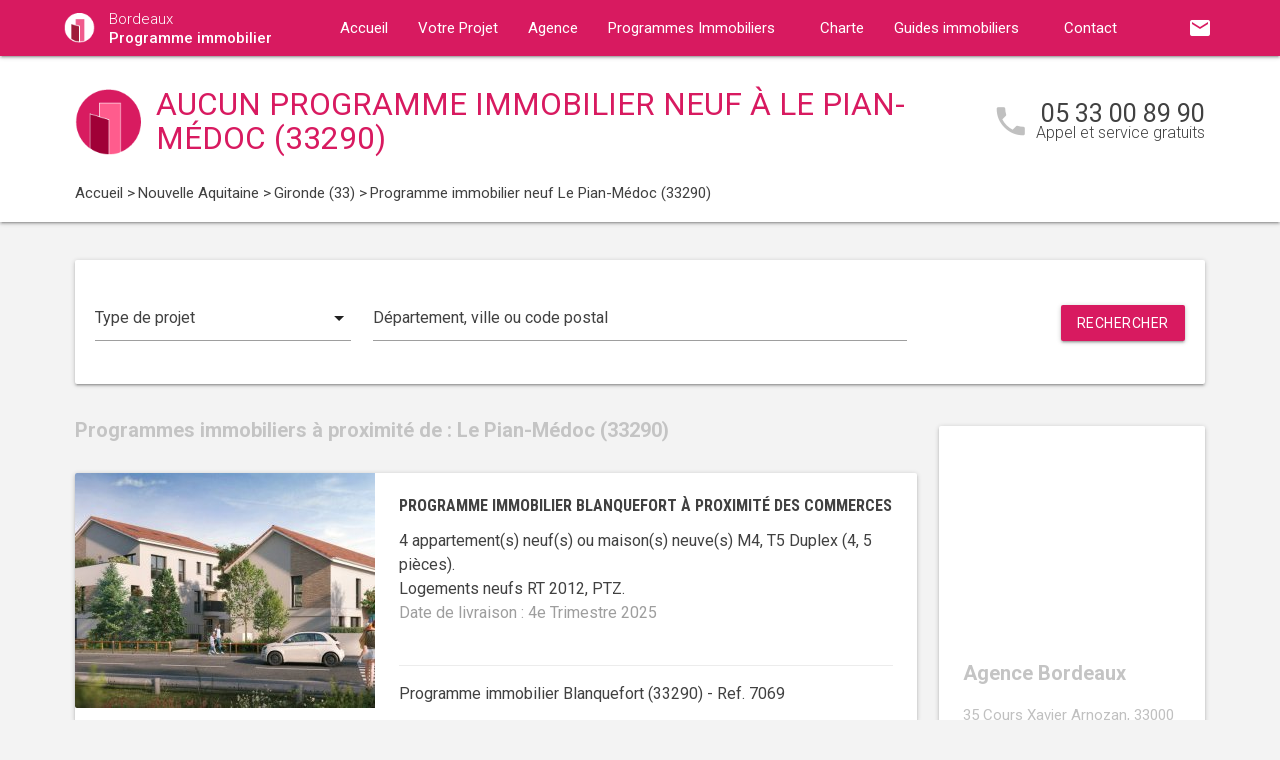

--- FILE ---
content_type: text/html; charset=UTF-8
request_url: https://www.programme-immobilier-bordeaux.com/programme-immobilier-neuf-nouvelle-aquitaine/gironde-33/le-pian-medoc-33290/
body_size: 9859
content:
<!DOCTYPE html>
<html >
    <head >
                    <script type="text/javascript">
                window.gdprAppliesGlobally=true;(function(){function a(e){if(!window.frames[e]){if(document.body&&document.body.firstChild){var t=document.body;var n=document.createElement("iframe");n.style.display="none";n.name=e;n.title=e;t.insertBefore(n,t.firstChild)}
                else{setTimeout(function(){a(e)},5)}}}function e(n,r,o,c,s){function e(e,t,n,a){if(typeof n!=="function"){return}if(!window[r]){window[r]=[]}var i=false;if(s){i=s(e,t,n)}if(!i){window[r].push({command:e,parameter:t,callback:n,version:a})}}e.stub=true;function t(a){if(!window[n]||window[n].stub!==true){return}if(!a.data){return}
                var i=typeof a.data==="string";var e;try{e=i?JSON.parse(a.data):a.data}catch(t){return}if(e[o]){var r=e[o];window[n](r.command,r.parameter,function(e,t){var n={};n[c]={returnValue:e,success:t,callId:r.callId};a.source.postMessage(i?JSON.stringify(n):n,"*")},r.version)}}
                if(typeof window[n]!=="function"){window[n]=e;if(window.addEventListener){window.addEventListener("message",t,false)}else{window.attachEvent("onmessage",t)}}}e("__tcfapi","__tcfapiBuffer","__tcfapiCall","__tcfapiReturn");a("__tcfapiLocator");(function(e){
                var t=document.createElement("script");t.id="spcloader";t.type="text/javascript";t.async=true;t.src="https://sdk.privacy-center.org/"+e+"/loader.js?target="+document.location.hostname;t.charset="utf-8";var n=document.getElementsByTagName("script")[0];n.parentNode.insertBefore(t,n)})("5bd96f9c-904b-4384-b791-8591b7bdb0c1")})();
            </script>
                <title>Programme immobilier neuf à Le Pian-Médoc (33290) :  programme(s) neuf(s) en vente</title>
        <meta name="description" content="Programme neuf Le Pian-Médoc :  programme(s) immobilier(s) neuf(s) &agrave; Le Pian-Médoc (33290) du T1 au T5." />
<meta name="keywords" content="programme immobilier neuf" />
<meta property="og:title" content="Programme immobilier neuf &agrave; Le Pian-Médoc (33290) :  programme(s) neuf(s) en vente" />
<meta property="og:description" content="Programme neuf Le Pian-Médoc :  programme(s) immobilier(s) neuf(s) &agrave; Le Pian-Médoc (33290) du T1 au T5." />
<meta property="og:keywords" content="programme immobilier neuf" />

        
        
            <link rel="stylesheet" href="/build/css/lightslider.css" />
        <link rel="preconnect" href="https://fonts.googleapis.com">
        <link rel="preconnect" href="https://fonts.gstatic.com" crossorigin>
        <link href="https://fonts.googleapis.com/css2?family=Roboto+Condensed:wght@400;700&family=Roboto:wght@300;400;500;700&display=swap" rel="stylesheet">
        <link rel="stylesheet" href="/build/css/theme3.css" />
        <meta name="viewport" content="width=device-width, initial-scale=1">
        <link rel="icon" type="image/png" href="/favicon-programme-immobilier.png" />
        <link rel="shortcut icon" type="image/x-icon" href="/favicon-programme-immobilier.ico" />

                    <link rel="canonical" href="https://www.programme-immobilier-bordeaux.com/programme-immobilier-neuf-nouvelle-aquitaine/gironde-33/le-pian-medoc-33290/" />
                                    
                    <!-- Google Tag Manager -->
        <script>
            var dataLayer = window.dataLayer || [];
                dataLayer.push({
        'event': 'remarketingTriggered',
        'listing_id': [],
        'listing_pagetype': 'searchresults',
        'listing_totalvalue': []
    });
        </script>
        <script>
            (function(w,d,s,l,i){w[l]=w[l]||[];w[l].push({'gtm.start':
                new Date().getTime(),event:'gtm.js'});var f=d.getElementsByTagName(s)[0],
                j=d.createElement(s),dl=l!='dataLayer'?'&l='+l:'';j.async=true;j.src=
                '//www.googletagmanager.com/gtm.js?id='+i+dl;f.parentNode.insertBefore(j,f);
            })(window,document,'script','dataLayer','GTM-5RVCJN4');
        </script>
        <!-- End Google Tag Manager -->
    </head>
    <body class="programme-immobilier listing ">
        <!-- Google Tag Manager (noscript) -->
        <noscript><iframe src="https://www.googletagmanager.com/ns.html?id=GTM-5RVCJN4" height="0" width="0" style="display:none;visibility:hidden"></iframe></noscript>
        <!-- End Google Tag Manager (noscript) -->
        
<nav class="z-depth-1">
    <div class="container">
        <div class="nav-wrapper">
            <a href="/" class="left brand-logo">
                <img src="/images/programme-immobilier-logo.png" class="nav-img-logo" alt="Logo" />
                <span>Bordeaux<br>
                    <strong>Programme immobilier</strong>
                </span>
            </a>
            <a href="#" data-target="mobile-demo" class="button-collapse sidenav-trigger"><i class="material-icons">menu</i></a>
            <a href="#" data-target="modal-contact" class="modal-trigger nav-ico-xs show-on-medium-and-down"><i class="material-icons">email</i></a>
            <a href="tel:05 33 00 89 90" data-from="header" class="nav-ico-xs show-on-medium-and-down phonelink"><i class="material-icons">phone</i></a>
            <ul class="sidenav" id="mobile-demo">
                <li class="active"><a href="/">Accueil</a></li>
                <li><a href="/projet/">Votre Projet</a></li>
                <li><a href="/agence-programme-immobilier-bordeaux/">Agence</a></li>
                                    <li><a href="/programme-immobilier-neuf-nouvelle-aquitaine/">Programmes Immobiliers</a></li>
                                <li><a href="/notre-charte/">Charte</a></li>
                <li class="no-padding">
                    <ul class="collapsible">
                        <li>
                            <a class="collapsible-header">Guides immobiliers<i class="material-icons">arrow_drop_down</i></a>
                            <div class="collapsible-body">
                                <ul>
                                    <li><a href="/guide-vefa/">VEFA</a></li>
                                    <li><a href="/guide-pinel/">Pinel</a></li>
                                </ul>
                            </div>
                        </li>
                    </ul>
                </li>
                <li><a href="/contact/">Contact</a></li>
                <li><a href="#" data-target="modal-contact" class="modal-trigger"><i class="material-icons">email</i></a></li>
                            </ul>
            <ul id="nav-mobile" class="right hide-on-med-and-down">
                                <li><a href="#" data-target="modal-contact" class="modal-trigger nav-ico" data-from="header"><i class="material-icons">email</i></a></li>
            </ul>
            <div class="center-align navigation-wrapper">
                <ul id="nav-mobile" class="hide-on-med-and-down">
                    <li ><a href="/">Accueil</a></li>
                    <li ><a href="/projet/">Votre Projet</a></li>
                    <li ><a href="/agence-programme-immobilier-bordeaux/">Agence</a></li>
                    <li><a  href="/programme-immobilier-neuf-nouvelle-aquitaine/" >Programmes Immobiliers<i class="material-icons right"></i></a></li>
                    <li ><a href="/notre-charte/">Charte</a></li>
                    <li><a class="dropdown-button" href="/guide-vefa/" data-target="dropdown1">Guides immobiliers<i class="material-icons right"></i></a></li>
                    <li ><a href="/contact/">Contact</a></li>
                </ul>
                <ul id="dropdown1" class="dropdown-content">
                    <li><a href="/guide-vefa/">VEFA</a></li>
                    <li><a href="/guide-pinel/">Pinel</a></li>
                </ul>
                            </div>
        </div>
    </div>
</nav>        
                                        
        <div class="program-header">
    <div class="container">
        <div class="row">
            <div class="col l9 valign-wrapper">
                <img src="/images/programme-immobilier-logoBig.png" class="program-img-logo hide-on-med-and-down" alt="Logo" />
                <h1 class="program-title-list">Aucun programme immobilier neuf à Le Pian-Médoc (33290)</h1>
            </div>
            <div class="col l3 right-align hide-on-med-and-down">
                <div class="program-phone">
                    <i class="material-icons">phone</i>
                    <p>
                        <a class="phonelink" href="tel:05 33 00 89 90"><span class="adwords-phone">05 33 00 89 90</span></a>
                        <span class="program-phone-sub">Appel et service gratuits</span>
                    </p>
                </div>
            </div>
        </div>
        <div class="row">
            <div class="navigation col l12">
                    <ul id="wo-breadcrumbs" class="breadcrumb" itemscope itemtype="http://schema.org/BreadcrumbList"><li class="breadcrumb" itemprop="itemListElement" itemscope itemtype="http://schema.org/ListItem"><a href="/" itemprop="item"><span itemprop="name">Accueil</span></a><meta itemprop="position" content="1" /><span class='separator'> &gt; </span></li><li class="breadcrumb" itemprop="itemListElement" itemscope itemtype="http://schema.org/ListItem"><a href="/programme-immobilier-neuf-nouvelle-aquitaine/" itemprop="item"><span itemprop="name">Nouvelle Aquitaine</span></a><meta itemprop="position" content="2" /><span class='separator'> &gt; </span></li><li class="breadcrumb" itemprop="itemListElement" itemscope itemtype="http://schema.org/ListItem"><a href="/programme-immobilier-neuf-nouvelle-aquitaine/gironde-33/" itemprop="item"><span itemprop="name">Gironde (33)</span></a><meta itemprop="position" content="3" /><span class='separator'> &gt; </span></li><li class="breadcrumb" itemprop="itemListElement" itemscope itemtype="http://schema.org/ListItem"><span itemprop="name">Programme immobilier neuf Le Pian-Médoc (33290)</span><meta itemprop="position" content="4" /></li></ul>
            </div>
        </div>
    </div>
</div>

    <div class="container">
        <div class="section search-section">
                <div class="row">
                    <div class="col s12">
                            <div class="card search-block">
        <div class="row">
            <div class="col s12 l3">
                <div class="input-field">
                    <select>
                        <option value="" disabled selected>Type de projet</option>
                        <option value="0">Habiter</option>
                                                    <option value="1">Investir</option>
                                            </select>
                </div>
            </div>
            <div class="col s12 l6">
                <div class="input-field">
                    <input placeholder="Département, ville ou code postal" id="program-search" type="text" class="validate" data-url="/">
                </div>
            </div>
            <div class="col s12 l3">
                <div class="input-field">
                    <a class="waves-effect waves-light btn search-button right">Rechercher</a>
                </div>
            </div>
        </div>
    </div>
                    </div>
                </div>
        </div>

        <div class="section main-section">
            <div class="row">
                <div class="col s12 l9">
                                                                <h2 class="home-h4-nomargin">
                                                            Programmes immobiliers à proximité de : Le Pian-Médoc (33290)
                                                    </h2>
                                                    <div class="card horizontal program-card">
    <div class="card-image">
                            <a href="/programme-immobilier-neuf-nouvelle-aquitaine/gironde-33/blanquefort-33290/programme-neuf-blanquefort-a-proximite-des-commerces-33290-7069/">
                                                                    <img class="responsive-img" alt="Achat / Vente programme immobilier neuf Blanquefort à proximité des commerces (33290) - Réf. 7069" src="https://www.programme-immobilier-bordeaux.com/media/cache/listing_thumbnail/img-p/programme-immobilier-neuf-blanquefort-a-proximite-des-commerces-33290-7069-1.jpg">
            </a>
            </div>
    <div class="card-stacked">
        <div class="card-content">
            <h3 class="h3-card"><a href="/programme-immobilier-neuf-nouvelle-aquitaine/gironde-33/blanquefort-33290/programme-neuf-blanquefort-a-proximite-des-commerces-33290-7069/">Programme immobilier Blanquefort à proximité des commerces</a></h3>
            <div class="desc-card"><p>4 appartement(s) neuf(s) ou maison(s) neuve(s) M4, T5 Duplex (4, 5 pi&egrave;ces). <br />Logements neufs RT 2012, PTZ.<br /><span class="grey-text">Date de livraison : 4e Trimestre 2025</span></p></div>
        </div>
        <div class="card-action">
            <p class="sub-desc-card">Programme immobilier Blanquefort (33290)  - Ref. 7069</p>
        </div>
    </div>
</div>

                                                    <div class="card horizontal program-card">
    <div class="card-image">
                            <a href="/programme-immobilier-neuf-nouvelle-aquitaine/gironde-33/le-taillan-medoc-33320/programme-neuf-le-taillan-medoc-maisons-au-coeur-de-la-nature-33320-13369/">
                                                                    <img class="responsive-img" alt="Achat / Vente programme immobilier neuf Le Taillan-Médoc maisons au coeur de la nature (33320) - Réf. 13369" src="https://www.programme-immobilier-bordeaux.com/media/cache/listing_thumbnail/img-p/programme-immobilier-neuf-le-taillan-medoc-maisons-au-coeur-de-la-nature-33320-13369-1.jpg">
            </a>
            </div>
    <div class="card-stacked">
        <div class="card-content">
            <h3 class="h3-card"><a href="/programme-immobilier-neuf-nouvelle-aquitaine/gironde-33/le-taillan-medoc-33320/programme-neuf-le-taillan-medoc-maisons-au-coeur-de-la-nature-33320-13369/">Programme immobilier Le Taillan-Médoc maisons au coeur de la nature</a></h3>
            <div class="desc-card"><p>8 appartement(s) neuf(s) ou maison(s) neuve(s) Maison ( pi&egrave;ces). <br />Logements neufs RE 2020, PTZ.<br /><span class="grey-text">Date de livraison : 1er Trimestre 2027</span></p></div>
        </div>
        <div class="card-action">
            <p class="sub-desc-card">Programme immobilier Le Taillan-Médoc (33320)  - Ref. 13369</p>
        </div>
    </div>
</div>

                                                    <div class="card horizontal program-card">
    <div class="card-image">
                            <a href="/programme-immobilier-neuf-nouvelle-aquitaine/gironde-33/le-taillan-medoc-33320/programme-neuf-la-taillan-medoc-cadre-champetre-a-25-min-de-bordeaux-33320-9239/">
                                                                    <img class="responsive-img" alt="Achat / Vente programme immobilier neuf La Taillan-Médoc cadre champêtre à 25 min de Bordeaux (33320) - Réf. 9239" src="https://www.programme-immobilier-bordeaux.com/media/cache/listing_thumbnail/img-p/programme-immobilier-neuf-la-taillan-medoc-cadre-champetre-a-25-min-de-bordeaux-33320-9239-1.jpg">
            </a>
            </div>
    <div class="card-stacked">
        <div class="card-content">
            <h3 class="h3-card"><a href="/programme-immobilier-neuf-nouvelle-aquitaine/gironde-33/le-taillan-medoc-33320/programme-neuf-la-taillan-medoc-cadre-champetre-a-25-min-de-bordeaux-33320-9239/">Programme immobilier La Taillan-Médoc cadre champêtre à 25 min de Bordeaux</a></h3>
            <div class="desc-card"><p>2 appartement(s) neuf(s) ou maison(s) neuve(s) T3 (3 pi&egrave;ces). <br />Logements neufs RE 2020, PTZ, LMNP Non Géré, LMP.<br /><span class="grey-text">Date de livraison : 2e Trimestre 2026</span></p></div>
        </div>
        <div class="card-action">
            <p class="sub-desc-card">Programme immobilier Le Taillan-Médoc (33320)  - Ref. 9239</p>
        </div>
    </div>
</div>

                                                    <div class="card horizontal program-card">
    <div class="card-image">
                            <a href="/programme-immobilier-neuf-nouvelle-aquitaine/gironde-33/le-taillan-medoc-33320/programme-neuf-le-taillan-medoc-secteur-pavillonnaire-a-5-min-a-pied-du-centre-33320-9238/">
                                                                    <img class="responsive-img" alt="Achat / Vente programme immobilier neuf Le Taillan-Médoc secteur pavillonnaire à 5 min à pied du centre (33320) - Réf. 9238" src="https://www.programme-immobilier-bordeaux.com/media/cache/listing_thumbnail/img-p/programme-immobilier-neuf-le-taillan-medoc-secteur-pavillonnaire-a-5-min-a-pied-du-centre-33320-9238-1.jpg">
            </a>
            </div>
    <div class="card-stacked">
        <div class="card-content">
            <h3 class="h3-card"><a href="/programme-immobilier-neuf-nouvelle-aquitaine/gironde-33/le-taillan-medoc-33320/programme-neuf-le-taillan-medoc-secteur-pavillonnaire-a-5-min-a-pied-du-centre-33320-9238/">Programme immobilier Le Taillan-Médoc secteur pavillonnaire à 5 min à pied du centre</a></h3>
            <div class="desc-card"><p>9 appartement(s) neuf(s) ou maison(s) neuve(s) T2, T3, T4 (2, 3, 4 pi&egrave;ces). <br />Logements neufs RT 2012, PTZ, LMNP Non Géré.<br /><span class="grey-text">Date de livraison : 1er Trimestre 2027</span></p></div>
        </div>
        <div class="card-action">
            <p class="sub-desc-card">Programme immobilier Le Taillan-Médoc (33320)  - Ref. 9238</p>
        </div>
    </div>
</div>

                                                            </div>
                <div class="col s12 l3">
                        <div class="sidebar-map">
    <div class="card">
        <div class="card-image">
                                                    <iframe
                    width="100%"
                    height="210"
                    loading="lazy"
                    frameborder="0" style="border:0; margin-bottom: 20px;"
                    src="https://www.google.com/maps/embed/v1/place?key=AIzaSyDEoItiykXYhySFkk1cPOOGELOmdTovocE&q=35 Cours Xavier Arnozan,33000Bordeaux"
                    allowfullscreen>
            </iframe>
        </div>
        <div class="card-content">
            <h4 class="home-h4-nomargin">Agence Bordeaux</h4>
            <p class="no-margin left-align">35 Cours Xavier Arnozan, 33000 Bordeaux</p>
            <p class="no-margin left-align">Téléphone: <a class="phonelink" href="tel:05 33 00 89 90"><span class="adwords-phone">05 33 00 89 90</span></a></p>
        </div>
    </div>
</div>

        <div class="sidebar-contact">
        <div class="card">
            <h4 class="home-h4-nomargin">Nous contacter</h4>
            
    <form name="contact" method="post" action="/contact/add/9/12980" class="contact_ajax_form">

<div class="row">
        <div class="input-field col s12">    <input type="text" id="contact_firstname" name="contact[firstname]" required="required" class="" /><label class="required" for="contact_firstname">Prénom *</label></div>
    </div>
<div class="row">
        <div class="input-field col s12">    <input type="text" id="contact_lastname" name="contact[lastname]" required="required" class="" /><label class="required" for="contact_lastname">Nom *</label></div>
    </div>
<div class="row">
        <div class="input-field col s12">    <input type="email" id="contact_email" name="contact[email]" required="required" class="" /><label class="required" for="contact_email">Email *</label></div>
    </div>
<div class="row">
        <div class="input-field col s12">    <input type="text" id="contact_phonenumber" name="contact[phonenumber]" required="required" class="" /><label class="required" for="contact_phonenumber">Téléphone *</label></div>
    </div>
<div class="row">
        <div class="input-field col s12">    <input type="text" id="contact_zipcode" name="contact[zipcode]" required="required" class="" /><label class="required" for="contact_zipcode">Code Postal actuel *</label></div>
    </div>
    <input type="hidden" id="contact_from" name="contact[from]" value="sidebar" />
<div class="row">
    <div class="input-field col s12">
        <select id="contact_projectType" name="contact[projectType]" required="required"><option value="" disabled="disabled"  selected="selected">Type d&#039;achat *</option><option value="Résidence principale">Résidence principale</option><option value="Défiscalisation">Défiscalisation</option></select>
    </div>
</div>
<div class="row">
        <div class="input-field col s12"><textarea id="contact_message" name="contact[message]" class="materialize-textarea"></textarea><label class="" for="contact_message">Message</label></div>
    </div>
<div class="row">
    <div class="col s12 input-checkbox-field">
        
        <label>
    <input type="checkbox" class="filled-in"id="contact_personalDataProcessing" name="contact[personalDataProcessing]" required="required" value="1" />
    <span>J'accepte que mes données soient traitées par Programme immobilier Bordeaux, et/ou <a href="/mentions-legales/#personal-data" target="blank">ses partenaires</a> dans le cadre de ma demande, d'être contacté(e) par Téléphone / Email / SMS ou Messagerie instantanée et à communiquer mes données à <a href="/mentions-legales/" target="blank">ses sous-traitants</a> dans le cadre de ses propres actions promotionnelles. *</span>
</label>
    </div>
</div>
<div class="row">
    <div class="col s12 input-checkbox-field">
        <label>
    <input type="checkbox" class="filled-in"id="contact_contactChannels_refuseContact" name="contact[contactChannels][refuseContact]" value="1" />
    <span>Je m'oppose à la réception des offres et actualités de Programme immobilier Bordeaux par <select id="contact_contactChannels_refusedContactChannel" name="contact[contactChannels][refusedContactChannel]" class="refused-contact-channel"><option value="Email / SMS">Email / SMS</option><option value="Email">Email</option><option value="SMS">SMS</option></select></span>
</label>
    </div>
</div>
<div class="row">
    <div class="col s12 l7">
        <p class="left-align no-margin mandatory">* champs obligatoires</p>
    </div>
    <div class="col s12 l5">
        <button class="btn waves-effect waves-light btn-small" type="submit" name="action">Envoyer</button>
    </div>
</div>
<div class="row">
        
    

<div class="legal-mentions">
    <div class="col s12">
        <p>
            Programme immobilier Bordeaux traite les données recueillies pour répondre à vos différentes demandes et vous adresser des études personnalisées en réponse à votre projet immobilier. Pour en savoir plus sur la gestion de vos données personnelles et pour exercer vos droits, reportez-vous à notre <a href="https://www.programme-immobilier-bordeaux.com/mentions-legales/" target="_blank">Politique de Confidentialité des Données</a>.
        </p>
    </div>
</div>
</div>
    <input type="hidden" id="contact__token" name="contact[_token]" value="124e61d1fa26e7.TUNGl9HRlMVh1EF3AFbthbaBX4Uqte5x10xSvOf_4p4.OTsU1emzzIExgjEHMifZwI_gMMRajJQ14Q4GxZeKju97FxbGob-k8FKZGA" /></form>

        </div>
    </div>
    
            <div class="sidebar-list-cities">
    <div class="card">
        <h4 class="home-h4-nomargin">
                            Programmes immobiliers à proximité
                    </h4>
        <ul class="list-of-cites">
                                                                
                <li><a href="/programme-immobilier-neuf-nouvelle-aquitaine/gironde-33/ambares-et-lagrave-33440/">Programme immobilier Ambarès-et-Lagrave <span>(4)</span></a></li>
                                                                
                <li><a href="/programme-immobilier-neuf-nouvelle-aquitaine/gironde-33/andernos-les-bains-33510/">Programme immobilier Andernos-les-Bains <span>(4)</span></a></li>
                                                                
                <li><a href="/programme-immobilier-neuf-nouvelle-aquitaine/gironde-33/arcachon-33120/">Programme immobilier Arcachon <span>(6)</span></a></li>
                                                                
                <li><a href="/programme-immobilier-neuf-nouvelle-aquitaine/gironde-33/artigues-pres-bordeaux-33370/">Programme immobilier Artigues-près-Bordeaux <span>(3)</span></a></li>
                                                                
                <li><a href="/programme-immobilier-neuf-nouvelle-aquitaine/gironde-33/ares-33740/">Programme immobilier Arès <span>(1)</span></a></li>
                                                                
                <li><a href="/programme-immobilier-neuf-nouvelle-aquitaine/gironde-33/audenge-33980/">Programme immobilier Audenge <span>(2)</span></a></li>
                                                                
                <li><a href="/programme-immobilier-neuf-nouvelle-aquitaine/gironde-33/bassens-33530/">Programme immobilier Bassens <span>(1)</span></a></li>
                                                                
                <li><a href="/programme-immobilier-neuf-nouvelle-aquitaine/gironde-33/belin-beliet-33830/">Programme immobilier Belin-Béliet <span>(2)</span></a></li>
                                                                
                <li><a href="/programme-immobilier-neuf-nouvelle-aquitaine/gironde-33/biganos-33380/">Programme immobilier Biganos <span>(3)</span></a></li>
                                                                
                <li><a href="/programme-immobilier-neuf-nouvelle-aquitaine/gironde-33/blanquefort-33290/">Programme immobilier Blanquefort <span>(2)</span></a></li>
                                                                
                <li><a href="/programme-immobilier-neuf-nouvelle-aquitaine/gironde-33/blaye-33390/">Programme immobilier Blaye <span>(1)</span></a></li>
                                                                
                <li><a href="/programme-immobilier-neuf-nouvelle-aquitaine/gironde-33/bordeaux-33000/">Programme immobilier Bordeaux <span>(75)</span></a></li>
                                                                
                <li><a href="/programme-immobilier-neuf-nouvelle-aquitaine/gironde-33/branne-33420/">Programme immobilier Branne <span>(1)</span></a></li>
                                                                
                <li><a href="/programme-immobilier-neuf-nouvelle-aquitaine/gironde-33/bruges-33520/">Programme immobilier Bruges <span>(5)</span></a></li>
                                                                
                <li><a href="/programme-immobilier-neuf-nouvelle-aquitaine/gironde-33/begles-33130/">Programme immobilier Bègles <span>(3)</span></a></li>
                                                                
                <li><a href="/programme-immobilier-neuf-nouvelle-aquitaine/gironde-33/cambes-33880/">Programme immobilier Cambes <span>(1)</span></a></li>
                                                                
                <li><a href="/programme-immobilier-neuf-nouvelle-aquitaine/gironde-33/camblanes-et-meynac-33360/">Programme immobilier Camblanes-et-Meynac <span>(1)</span></a></li>
                                                                
                <li><a href="/programme-immobilier-neuf-nouvelle-aquitaine/gironde-33/canejan-33610/">Programme immobilier Canéjan <span>(1)</span></a></li>
                                                                
                <li><a href="/programme-immobilier-neuf-nouvelle-aquitaine/gironde-33/carbon-blanc-33560/">Programme immobilier Carbon-Blanc <span>(5)</span></a></li>
                                                                
                <li><a href="/programme-immobilier-neuf-nouvelle-aquitaine/gironde-33/carcans-33121/">Programme immobilier Carcans <span>(2)</span></a></li>
                                                                
                <li><a href="/programme-immobilier-neuf-nouvelle-aquitaine/gironde-33/carignan-de-bordeaux-33360/">Programme immobilier Carignan-de-Bordeaux <span>(1)</span></a></li>
                                                                
                <li><a href="/programme-immobilier-neuf-nouvelle-aquitaine/gironde-33/castelnau-de-medoc-33480/">Programme immobilier Castelnau-de-Médoc <span>(1)</span></a></li>
                                                                
                <li><a href="/programme-immobilier-neuf-nouvelle-aquitaine/gironde-33/cavignac-33620/">Programme immobilier Cavignac <span>(2)</span></a></li>
                                                                
                <li><a href="/programme-immobilier-neuf-nouvelle-aquitaine/gironde-33/cenon-33150/">Programme immobilier Cenon <span>(2)</span></a></li>
                                                                
                <li><a href="/programme-immobilier-neuf-nouvelle-aquitaine/gironde-33/cerons-33720/">Programme immobilier Cérons <span>(1)</span></a></li>
                                                                
                <li><a href="/programme-immobilier-neuf-nouvelle-aquitaine/gironde-33/eysines-33320/">Programme immobilier Eysines <span>(1)</span></a></li>
                                                                
                <li><a href="/programme-immobilier-neuf-nouvelle-aquitaine/gironde-33/fargues-saint-hilaire-33370/">Programme immobilier Fargues-Saint-Hilaire <span>(1)</span></a></li>
                                                                
                <li><a href="/programme-immobilier-neuf-nouvelle-aquitaine/gironde-33/floirac-33270/">Programme immobilier Floirac <span>(5)</span></a></li>
                                                                
                <li><a href="/programme-immobilier-neuf-nouvelle-aquitaine/gironde-33/gradignan-33170/">Programme immobilier Gradignan <span>(3)</span></a></li>
                                                                
                <li><a href="/programme-immobilier-neuf-nouvelle-aquitaine/gironde-33/gujan-mestras-33470/">Programme immobilier Gujan-Mestras <span>(6)</span></a></li>
                                                                
                <li><a href="/programme-immobilier-neuf-nouvelle-aquitaine/gironde-33/izon-33450/">Programme immobilier Izon <span>(1)</span></a></li>
                                                                
                <li><a href="/programme-immobilier-neuf-nouvelle-aquitaine/gironde-33/la-teste-de-buch-33260/">Programme immobilier La Teste-de-Buch <span>(4)</span></a></li>
                                                                
                <li><a href="/programme-immobilier-neuf-nouvelle-aquitaine/gironde-33/lacanau-33680/">Programme immobilier Lacanau <span>(3)</span></a></li>
                                                                
                <li><a href="/programme-immobilier-neuf-nouvelle-aquitaine/gironde-33/lanton-33138/">Programme immobilier Lanton <span>(1)</span></a></li>
                                                                
                <li><a href="/programme-immobilier-neuf-nouvelle-aquitaine/gironde-33/latresne-33360/">Programme immobilier Latresne <span>(1)</span></a></li>
                                                                
                <li><a href="/programme-immobilier-neuf-nouvelle-aquitaine/gironde-33/le-barp-33114/">Programme immobilier Le Barp <span>(2)</span></a></li>
                                                                
                <li><a href="/programme-immobilier-neuf-nouvelle-aquitaine/gironde-33/le-bouscat-33110/">Programme immobilier Le Bouscat <span>(5)</span></a></li>
                                                                
                <li><a href="/programme-immobilier-neuf-nouvelle-aquitaine/gironde-33/le-haillan-33185/">Programme immobilier Le Haillan <span>(1)</span></a></li>
                                                                
                <li><a href="/programme-immobilier-neuf-nouvelle-aquitaine/gironde-33/le-porge-33680/">Programme immobilier Le Porge <span>(1)</span></a></li>
                                                                
                <li><a href="/programme-immobilier-neuf-nouvelle-aquitaine/gironde-33/le-taillan-medoc-33320/">Programme immobilier Le Taillan-Médoc <span>(5)</span></a></li>
                                                                
                <li><a href="/programme-immobilier-neuf-nouvelle-aquitaine/gironde-33/le-teich-33470/">Programme immobilier Le Teich <span>(2)</span></a></li>
                                                                
                <li><a href="/programme-immobilier-neuf-nouvelle-aquitaine/gironde-33/lesparre-medoc-33340/">Programme immobilier Lesparre-Médoc <span>(1)</span></a></li>
                                                                
                <li><a href="/programme-immobilier-neuf-nouvelle-aquitaine/gironde-33/libourne-33500/">Programme immobilier Libourne <span>(1)</span></a></li>
                                                                
                <li><a href="/programme-immobilier-neuf-nouvelle-aquitaine/gironde-33/lormont-33310/">Programme immobilier Lormont <span>(5)</span></a></li>
                                                                
                <li><a href="/programme-immobilier-neuf-nouvelle-aquitaine/gironde-33/lege-cap-ferret-33950/">Programme immobilier Lège-Cap-Ferret <span>(1)</span></a></li>
                                                                
                <li><a href="/programme-immobilier-neuf-nouvelle-aquitaine/gironde-33/leognan-33850/">Programme immobilier Léognan <span>(1)</span></a></li>
                                                                
                <li><a href="/programme-immobilier-neuf-nouvelle-aquitaine/gironde-33/marcheprime-33380/">Programme immobilier Marcheprime <span>(1)</span></a></li>
                                                                
                <li><a href="/programme-immobilier-neuf-nouvelle-aquitaine/gironde-33/martignas-sur-jalle-33127/">Programme immobilier Martignas-sur-Jalle <span>(1)</span></a></li>
                                                                
                <li><a href="/programme-immobilier-neuf-nouvelle-aquitaine/gironde-33/mios-33380/">Programme immobilier Mios <span>(1)</span></a></li>
                                                                
                <li><a href="/programme-immobilier-neuf-nouvelle-aquitaine/gironde-33/montussan-33450/">Programme immobilier Montussan <span>(1)</span></a></li>
                                                                
                <li><a href="/programme-immobilier-neuf-nouvelle-aquitaine/gironde-33/merignac-33700/">Programme immobilier Mérignac <span>(13)</span></a></li>
                                                                
                <li><a href="/programme-immobilier-neuf-nouvelle-aquitaine/gironde-33/nerigean-33750/">Programme immobilier Nérigean <span>(1)</span></a></li>
                                                                
                <li><a href="/programme-immobilier-neuf-nouvelle-aquitaine/gironde-33/parempuyre-33290/">Programme immobilier Parempuyre <span>(4)</span></a></li>
                                                                
                <li><a href="/programme-immobilier-neuf-nouvelle-aquitaine/gironde-33/pessac-33600/">Programme immobilier Pessac <span>(11)</span></a></li>
                                                                
                <li><a href="/programme-immobilier-neuf-nouvelle-aquitaine/gironde-33/quinsac-33360/">Programme immobilier Quinsac <span>(1)</span></a></li>
                                                                
                <li><a href="/programme-immobilier-neuf-nouvelle-aquitaine/gironde-33/saint-andre-de-cubzac-33240/">Programme immobilier Saint-André-de-Cubzac <span>(1)</span></a></li>
                                                                
                <li><a href="/programme-immobilier-neuf-nouvelle-aquitaine/gironde-33/saint-caprais-de-bordeaux-33880/">Programme immobilier Saint-Caprais-de-Bordeaux <span>(1)</span></a></li>
                                                                
                <li><a href="/programme-immobilier-neuf-nouvelle-aquitaine/gironde-33/saint-emilion-33330/">Programme immobilier Saint-Emilion <span>(2)</span></a></li>
                                                                
                <li><a href="/programme-immobilier-neuf-nouvelle-aquitaine/gironde-33/saint-jean-d-illac-33127/">Programme immobilier Saint-Jean-d&#039;Illac <span>(1)</span></a></li>
                                                                
                <li><a href="/programme-immobilier-neuf-nouvelle-aquitaine/gironde-33/saint-loubes-33450/">Programme immobilier Saint-Loubès <span>(1)</span></a></li>
                                                                
                <li><a href="/programme-immobilier-neuf-nouvelle-aquitaine/gironde-33/saint-medard-en-jalles-33160/">Programme immobilier Saint-Médard-en-Jalles <span>(2)</span></a></li>
                                                                
                <li><a href="/programme-immobilier-neuf-nouvelle-aquitaine/gironde-33/saint-seurin-sur-l-isle-33660/">Programme immobilier Saint-Seurin-sur-l&#039;Isle <span>(1)</span></a></li>
                                                                
                <li><a href="/programme-immobilier-neuf-nouvelle-aquitaine/gironde-33/saint-vincent-de-paul-33440/">Programme immobilier Saint-Vincent-de-Paul <span>(2)</span></a></li>
                                                                
                <li><a href="/programme-immobilier-neuf-nouvelle-aquitaine/gironde-33/sainte-eulalie-33560/">Programme immobilier Sainte-Eulalie <span>(1)</span></a></li>
                                                                
                <li><a href="/programme-immobilier-neuf-nouvelle-aquitaine/gironde-33/salleboeuf-33370/">Programme immobilier Salleboeuf <span>(1)</span></a></li>
                                                                
                <li><a href="/programme-immobilier-neuf-nouvelle-aquitaine/gironde-33/salles-33770/">Programme immobilier Salles <span>(1)</span></a></li>
                                                                
                <li><a href="/programme-immobilier-neuf-nouvelle-aquitaine/gironde-33/soulac-sur-mer-33780/">Programme immobilier Soulac-sur-Mer <span>(2)</span></a></li>
                                                                
                <li><a href="/programme-immobilier-neuf-nouvelle-aquitaine/gironde-33/talence-33400/">Programme immobilier Talence <span>(11)</span></a></li>
                                                                
                <li><a href="/programme-immobilier-neuf-nouvelle-aquitaine/gironde-33/toulenne-33210/">Programme immobilier Toulenne <span>(1)</span></a></li>
                                                                
                <li><a href="/programme-immobilier-neuf-nouvelle-aquitaine/gironde-33/tresses-33370/">Programme immobilier Tresses <span>(1)</span></a></li>
                                                                
                <li><a href="/programme-immobilier-neuf-nouvelle-aquitaine/gironde-33/vendays-montalivet-33930/">Programme immobilier Vendays-Montalivet <span>(1)</span></a></li>
                                                                
                <li><a href="/programme-immobilier-neuf-nouvelle-aquitaine/gironde-33/villenave-d-ornon-33140/">Programme immobilier Villenave-d&#039;Ornon <span>(10)</span></a></li>
                    </ul>
    </div>
</div>

    
    
                </div>
            </div>
        </div>
    </div>
    
<div class="partners-wrapper">
    <div class="card">
        <div class="container">
            <div class="row">
                <div class="col s12 l9">
                    <div class="partners-block">
                            <h4 class="home-h4-nomargin">Parmi nos partenaires promoteurs...</h4>
    <div class="partner-nav">
        <span class="partner-nav-prev"><i class="material-icons">navigate_before</i></span>
        <span class="partner-nav-next"><i class="material-icons">navigate_next</i></span>
    </div>
    <div class="partners-logos">
        <ul id="lightSliderPartners">
                        <li>
                <div class="row">
                    <img src="/images/promoteurs/bordeaux-1.jpg" class="responsive-img" />
                </div>
            </li>
                        <li>
                <div class="row">
                    <img src="/images/promoteurs/bordeaux-2.jpg" class="responsive-img" />
                </div>
            </li>
                    </ul>
    </div>
                    </div>
                </div>
                <div class="col s12 l3">
    <div class="download">
        <h4 class="home-h4-nomargin">Nos guides immobiliers</h4>
        <p class="align-justify">Pour acheter sereinement dans le neuf ou tout savoir sur la loi Pinel, téléchargez gratuitement nos guides immobiliers.</p>
        <div class="left">
            <img src="/images/guides/guide-ferme-programme-immobilier-vefa.png" alt="" class="img-home-book responsive-img" />
            <a href="/guide-vefa/" class="waves-effect waves-light btn btn-small center-align">Télécharger</a>
        </div>
        <div class="right">
            <img src="/images/guides/guide-ferme-programme-immobilier-pinel.png" alt="" class="img-home-book responsive-img" />
            <a href="/guide-pinel/" class="waves-effect waves-light btn btn-small center-align">Télécharger</a>
        </div>
    </div>
</div>
            </div>
        </div>
    </div>
</div>

    <div class="container">
    <div class="section">
        <div class="card list-bottom-desc">
            <h5>Trouvez le bon programme immobilier neuf &agrave; Le Pian-Médoc (33290)</h5>
<p style="text-align: justify;">Avec Programme immobilier, soyez accompagn&eacute;s par des experts pour trouver le bien id&eacute;al &agrave; prix promoteur gr&acirc;ce &agrave; nos nombreux partenariats.</p>
<p style="text-align: justify;">Vous souhaitez acheter un bien au sein d'un<strong> programme immobilier neuf</strong> pour une r&eacute;sidence principale ou pour investir, mais vous ne savez pas par o&ugrave; commencer ? Avec Programme immobilier, un conseiller vous accompagne pas &agrave; pas pour mettre en place votre <strong>projet immobilier</strong> <strong>neuf &agrave; Le Pian-Médoc</strong>. D&eacute;couvrez les avantages de l&rsquo;achat dans le neuf pour savoir comment en profiter.</p>
<p style="text-align: justify;">Pour en savoir plus sur l&rsquo;ensemble de nos programmes immobiliers &agrave; Le Pian-Médoc, profitez d&egrave;s maintenant de l&rsquo;accompagnement d&rsquo;un de nos conseillers.</p>
            
        </div>
    </div>
</div>
        <footer>
    <div class="container">
        <div class="row">
            <div class="col s12 l4">
                <div class="footer-logo">
                    <img src="/images/programme-immobilier-logoBig.png" class="nav-img-footer" alt="Logo" />
                    <span>
                        Bordeaux<br>
                        <strong>Programme immobilier</strong>
                    </span>
                </div>
            </div>
            <div class="col s12 l8">
                <p class="no-margin left-align copyright">&copy; 2026 Programme immobilier Bordeaux. Tous droits réservés - <a href="/mentions-legales/">Mentions légales</a> - <a href="javascript:Didomi.preferences.show()">Gestion des cookies</a> - <a href="/plan-du-site/">Plan du site</a></p>
            </div>
        </div>
    </div>
</footer>
        <script src="https://ajax.googleapis.com/ajax/libs/jquery/3.2.1/jquery.min.js"></script>
        <script src="https://cdnjs.cloudflare.com/ajax/libs/materialize/1.0.0/js/materialize.min.js"></script>
        <script src="https://cdnjs.cloudflare.com/ajax/libs/jquery.devbridge-autocomplete/1.4.4/jquery.autocomplete.min.js"></script>
        <script src="https://cdnjs.cloudflare.com/ajax/libs/jquery-validate/1.17.0/jquery.validate.min.js"></script>
        <script src="/build/app.js"></script>
                            <div id="modal-contact" class="modal">
    <div class="modal-content">
        <h4>Nous contacter</h4>
        <p class="modal-subtitle">    Pour nous contacter, remplissez le formulaire ci-dessous un email nous sera automatiquement envoyé !
</p>
        <p class="alert hide">
            Vos coordonnées ont bien été transmises        </p>
            <div class="section wrapper-form">
                                    <form name="contact_modal" method="post" action="/contact/add/9/12980" class="ajax_form">
        
        <div class="row">
        <div class="input-field col s12">    <input type="text" id="contact_firstname" name="contact[firstname]" required="required" class="" /><label class="required" for="contact_firstname">Prénom *</label></div>
    </div>
        <div class="row">
        <div class="input-field col s12">    <input type="text" id="contact_lastname" name="contact[lastname]" required="required" class="" /><label class="required" for="contact_lastname">Nom *</label></div>
    </div>
        <div class="row">
        <div class="input-field col s12">    <input type="email" id="contact_email" name="contact[email]" required="required" class="" /><label class="required" for="contact_email">Email *</label></div>
    </div>
        <div class="row">
        <div class="input-field col s12">    <input type="text" id="contact_phonenumber" name="contact[phonenumber]" required="required" class="" /><label class="required" for="contact_phonenumber">Téléphone *</label></div>
    </div>
        <div class="row">
        <div class="input-field col s12">    <input type="text" id="contact_zipcode" name="contact[zipcode]" required="required" class="" /><label class="required" for="contact_zipcode">Code Postal actuel *</label></div>
    </div>
        <div class="row">
            <div class="input-field col s12">
                <select id="contact_projectType" name="contact[projectType]" required="required"><option value="" disabled="disabled"  selected="selected">Type d&#039;achat *</option><option value="Résidence principale">Résidence principale</option><option value="Défiscalisation">Défiscalisation</option></select>
            </div>
        </div>
        <div class="row">
        <div class="input-field col s12"><textarea id="contact_message" name="contact[message]" class="materialize-textarea"></textarea><label class="" for="contact_message">Message</label></div>
    </div>
        <div class="row">
            <div class="col s12 input-checkbox-field">
                
                <label>
    <input type="checkbox" class="filled-in"id="contact_personalDataProcessing" name="contact[personalDataProcessing]" required="required" value="1" />
    <span>J'accepte que mes données soient traitées par Programme immobilier Bordeaux, et/ou <a href="/mentions-legales/#personal-data" target="blank">ses partenaires</a> dans le cadre de ma demande, d'être contacté(e) par Téléphone / Email / SMS ou Messagerie instantanée et à communiquer mes données à <a href="/mentions-legales/" target="blank">ses sous-traitants</a> dans le cadre de ses propres actions promotionnelles. *</span>
</label>
            </div>
        </div>    
        <div class="row">
            <div class="col s12 input-checkbox-field">
                <label>
    <input type="checkbox" class="filled-in"id="contact_contactChannels_refuseContact" name="contact[contactChannels][refuseContact]" value="1" />
    <span>Je m'oppose à la réception des offres et actualités de Programme immobilier Bordeaux par <select id="contact_contactChannels_refusedContactChannel" name="contact[contactChannels][refusedContactChannel]" class="refused-contact-channel"><option value="Email / SMS">Email / SMS</option><option value="Email">Email</option><option value="SMS">SMS</option></select></span>
</label>
            </div>
        </div>
        <div class="row">
            <div class="col s4">
                <p>* champs obligatoires</p>
            </div>
            <div class="col s8 right-align">
                <button class="btn modal-action modal-close waves-effect waves-light grey">Annuler</button>
                <button class="btn waves-effect waves-light" id="alert-form-button">Envoyer</button>
            </div>
        </div>
            <input type="hidden" id="contact_from" name="contact[from]" />    <input type="hidden" id="contact__token" name="contact[_token]" value="5a9e7fd0be74d9cb560444a2fece69.fYTBSQho4yrsUpCF3jxuWMJl_1Bq2hgiSy13vZxk2YQ.CfyTCzAKu268BOD17E1aHfsEkBEa42JmfW8jxOwRtfVL0JEYeAbTH98fyQ" /></form>
    </div>
    </div>
    <div class="modal-footer">
                            
    

<div class="legal-mentions">
    <div class="col s12">
        <p>
            Programme immobilier Bordeaux traite les données recueillies pour répondre à vos différentes demandes et vous adresser des études personnalisées en réponse à votre projet immobilier. Pour en savoir plus sur la gestion de vos données personnelles et pour exercer vos droits, reportez-vous à notre <a href="https://www.programme-immobilier-bordeaux.com/mentions-legales/" target="_blank">Politique de Confidentialité des Données</a>.
        </p>
    </div>
</div>
        
    </div>
    <div class="close modal-close">x</div>
</div>

            </body>
</html>
